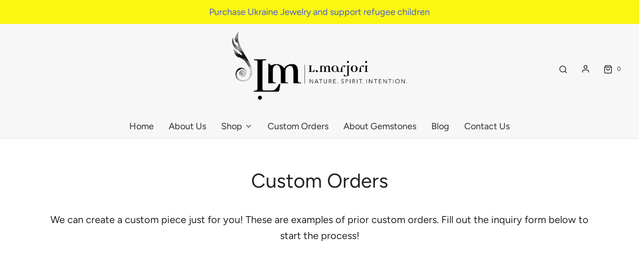

--- FILE ---
content_type: text/css
request_url: https://www.lmarjori.com/cdn/shop/t/2/assets/custom.css?v=60929843993882887651626113573
body_size: -686
content:
/*# sourceMappingURL=/cdn/shop/t/2/assets/custom.css.map?v=60929843993882887651626113573 */


--- FILE ---
content_type: text/css
request_url: https://www.lmarjori.com/cdn/shop/t/2/assets/pagefly.f02a78c5.css?v=117846973126344722671642103559
body_size: 1178
content:
.cfhJKO,.iyWbaU,.jLwcss{position:relative}.eXeWqC,.pfa{font-size:14px}.jLyyPr{--pf-sample-color:#5d6b82;--pf-border-color:#d1d5db;opacity:1!important}.eBgidd i{margin-right:5px}.igoalK{height:auto}.iyWbaU:empty{display:initial}.cfhJKO{padding:15px 0}.dCeUID>span:last-child{line-height:inherit;display:block;margin-right:0!important}.jLwcss{-webkit-transition:opacity .3s linear 2s;transition:opacity .3s linear 2s}.jLwcss.glider-loading>*{opacity:.5!important}.jLwcss:not([style]):before{content:"";position:absolute;border:3px solid #f3f3f3;border-top:3px solid #000;border-radius:50%;width:32px;height:32px;-webkit-animation:2s linear infinite pf-spin;animation:2s linear infinite pf-spin;z-index:1;top:calc(50% - 16px);left:calc(50% - 16px)}@-webkit-keyframes pf-spin{0%{-webkit-transform:rotate(0);-ms-transform:rotate(0);transform:rotate(0)}100%{-webkit-transform:rotate(360deg);-ms-transform:rotate(360deg);transform:rotate(360deg)}}@keyframes pf-spin{0%{-webkit-transform:rotate(0);-ms-transform:rotate(0);transform:rotate(0)}100%{-webkit-transform:rotate(360deg);-ms-transform:rotate(360deg);transform:rotate(360deg)}}.jLwcss .glider-hide,.jLwcss .glider-nav.disabled,.jLwcss:not([style])>*{opacity:0}.jLwcss .glider{height:100%;-webkit-overflow-scrolling:touch;-ms-overflow-style:none;overflow-y:hidden}.jLwcss .glider::-webkit-scrollbar{opacity:0;height:0}.jLwcss .glider,.jLwcss .glider-track{-webkit-transform:translateZ(0);-ms-transform:translateZ(0);transform:translateZ(0);-webkit-backface-visibility:hidden;backface-visibility:hidden}.jLwcss .glider-dot,.jLwcss .glider-nav{border:0;padding:0;-webkit-user-select:none;-moz-user-select:none;-ms-user-select:none;user-select:none;outline:0;-webkit-appearance:none}.jLwcss .glider-track{width:100%;height:100%;margin:0;padding:0;display:-webkit-box;display:-webkit-flex;display:-ms-flexbox;display:flex;z-index:1}.dNGcCt,.hgLSrs label,.jLwcss .glider-dots{display:-webkit-box;display:-webkit-flex;display:-ms-flexbox}.jLwcss .glider.draggable{-webkit-user-select:none;-moz-user-select:none;-ms-user-select:none;user-select:none;cursor:-webkit-grab;cursor:-moz-grab;cursor:grab}.jLwcss .glider.draggable .glider-slide img{-webkit-user-select:none;-moz-user-select:none;-ms-user-select:none;user-select:none;pointer-events:none}.jLwcss .glider.drag{cursor:-webkit-grabbing;cursor:-moz-grabbing;cursor:grabbing}.jLwcss .glider-slide{-webkit-user-select:none;-moz-user-select:none;-ms-user-select:none;user-select:none;-webkit-box-pack:center;-webkit-justify-content:center;-ms-flex-pack:center;justify-content:center;-webkit-align-content:center;-ms-flex-line-pack:center;align-content:center;width:100%}.jLwcss .glider-nav{width:40px;height:40px;position:absolute;font-size:20px;top:calc(50% - 20px);cursor:pointer;-webkit-transition:.35s;transition:.35s;line-height:1}.jLwcss .glider-nav:after,.jLwcss .glider-nav:before{content:"";position:absolute;background:#fff}.jLwcss .glider-nav-1:after,.jLwcss .glider-nav-1:before{width:1px;height:8px}.jLwcss .glider-nav-1:before{-webkit-transform:rotate(45deg);-ms-transform:rotate(45deg);transform:rotate(45deg);top:19px}.jLwcss .glider-nav-1:after{-webkit-transform:rotate(-45deg);-ms-transform:rotate(-45deg);transform:rotate(-45deg);top:14px}.jLwcss .glider-nav-2:before{height:2px;width:12px;left:12px;top:calc(50% - 1px)}.jLwcss .glider-nav-2:after{border:4px solid transparent;border-left:4px solid #fff;background:0 0;top:calc(50% - 4px);right:8px}.jLwcss.glider-n-1 .glider-nav{border-radius:50%;background:rgba(0,0,0,.4)}.jLwcss .glider-d-1 .glider-dot.active,.jLwcss .glider-d-1 .glider-dot:hover,.jLwcss .glider-d-2 .glider-dot.active:before,.jLwcss.glider-n-1 .glider-nav:hover{background:#000}.jLwcss.glider-n-2 .glider-nav{background:#000;border-radius:3px;opacity:0}.jLwcss.glider-n-2 .glider-prev{left:40px}.jLwcss.glider-n-2 .glider-next{right:40px}.jLwcss.glider-n-2x .glider-nav{background:0 0}.jLwcss.glider-n-2x .glider-nav:after,.jLwcss.glider-n-2x .glider-nav:before{box-shadow:0 0 3px #000}.jLwcss.glider-n-3 .glider-nav{top:auto;bottom:20px;background:#000;border-radius:3px}.jLwcss.glider-n-2:hover .glider-nav:not(.disabled){opacity:1}.jLwcss.glider-n-2:hover .glider-prev{left:20px}.jLwcss .glider-next,.jLwcss.glider-n-2:hover .glider-next{right:20px}.jLwcss .glider-prev{left:20px;-webkit-transform:rotate(180deg);-ms-transform:rotate(180deg);transform:rotate(180deg)}.jLwcss .glider-dots{position:absolute;bottom:15px;display:flex;-webkit-box-pack:center;-webkit-justify-content:center;-ms-flex-pack:center;justify-content:center;width:100%}.jLwcss .glider-dot{cursor:pointer;min-height:initial;margin:0 5px}.jLwcss .glider-d-1 .glider-dot{width:20px;height:5px;background:rgba(0,0,0,.4)}.jLwcss .glider-d-2 .glider-dot,.jLwcss .glider-d-3 .glider-dot{width:16px;height:16px;border-radius:50%;background:0 0;border:2px solid;position:relative}.jLwcss .glider-d-2 .glider-dot.active:before,.jLwcss .glider-d-3 .glider-dot.active:before{content:"";position:absolute;width:8px;height:8px;border-radius:50%;top:2px;left:2px}.jLwcss .glider-d-2 .glider-dot{border-color:#000}.jLwcss .glider-d-3 .glider-dot{border-color:#fff}.jLwcss .glider-d-3 .glider-dot.active:before{background:#fff}.jLwcss [style*="--g-xs"]{margin:0 calc(-1 * var(--g-xs))}.jLwcss [style*="--g-xs"] .glide-wrapper{padding:0 var(--g-xs)}@media (min-width:1025px){.jLwcss .glider{overflow:hidden}}.eycNuC.glider-loading,.eycNuC.glider-loading .glider{height:px}.eycNuC .glider-track{-webkit-transition:height .3s ease-in-out;transition:height .3s ease-in-out}.bPfbbs{width:100%;height:100%}.kHPHku{height:unset}.kHPHku .glide-container{display:block;height:-webkit-fit-content;height:-moz-fit-content;height:fit-content}.hgLSrs{padding:8px}.hgLSrs label{position:relative;display:flex;-webkit-align-items:center;-webkit-box-align:center;-ms-flex-align:center;align-items:center;font-size:16px;width:-webkit-fit-content;width:-moz-fit-content;width:fit-content}.hgLSrs label:not(:last-child){margin-bottom:4px}.hgLSrs input,.hgLSrs textarea{border:1px solid var(--pf-border-color);font-size:16px;background:#fff;border-radius:4px;width:100%;outline:0}.hgLSrs input::-webkit-input-placeholder,.hgLSrs textarea::-webkit-input-placeholder{color:var(--pf-border-color)}.hgLSrs input::-moz-placeholder,.hgLSrs textarea::-moz-placeholder{color:var(--pf-border-color)}.hgLSrs input:-ms-input-placeholder,.hgLSrs textarea:-ms-input-placeholder{color:var(--pf-border-color)}.hgLSrs input::placeholder,.hgLSrs textarea::placeholder{color:var(--pf-border-color)}.hgLSrs input{padding:10px 8px}.hgLSrs textarea{padding-left:8px;resize:none}.hgLSrs button{padding:10px 20px;background:var(--pf-sample-color);border-radius:4px;color:#fff;font-size:16px;border:0}.eXeWqC{border-radius:4px;margin-top:16px;padding:16px;text-align:center;border:1px solid}.cyjbVx{-webkit-appearance:none;-moz-appearance:none;appearance:none;-webkit-appearance:none;outline:0;font-family:inherit}.cyjbVx>i{margin-right:.3em}.dNGcCt{display:flex;position:relative;width:100%}.dNGcCt>.sc-jdhwqr{margin-right:4px;-webkit-flex:0 0 30%;-ms-flex:0 0 30%;flex:0 0 30%}@media all{.__pf .pf-18_,.__pf .pf-20_{padding-right:10px}.__pf .pf-20_,.__pf .pf-22_{width:400px;height:480px;margin-left:0;margin-right:0;padding-left:10px}.__pf .pf-11_,.__pf .pf-48_,.__pf .pf-68_,.__pf .pf-6_{text-align:center}.__pf .pf-46_,.__pf .pf-48_{background-color:#ce6524}.__pf .pf-10_,.__pf .pf-3_,.__pf .pf-55_{font-size:20px}.__pf .pf-6_{font-size:40px}.__pf .pf-14_{padding-bottom:50px}.__pf .pf-18_{height:480px}.__pf .pf-48_{color:var(--pf-color-8);font-size:20px;font-weight:700}.__pf .pf-51_{background-color:#f7f7f7}.__pf .pf-53_ [data-pf-type=FormLabel]{font-size:18px}.__pf .pf-59_,.__pf .pf-62_,.__pf .pf-65_{margin-top:20px}.__pf .pf-69_{margin-top:0;background-color:#ce6524}.__pf .pf-70_{font-size:inherit}}@font-face{font-family:FontAwesome;src:url('https://cdn.shopify.com/s/files/1/0090/9236/6436/files/fa.eot?v=4.7.0');src:url('https://cdn.shopify.com/s/files/1/0090/9236/6436/files/fa.eot?#iefix&v=4.7.0') format('embedded-opentype'),url('https://cdn.shopify.com/s/files/1/0090/9236/6436/files/fa.woff2?v=4.7.0') format('woff2'),url('https://cdn.shopify.com/s/files/1/0090/9236/6436/files/fa.woff?v=4.7.0') format('woff'),url('https://cdn.shopify.com/s/files/1/0090/9236/6436/files/fa.ttf?v=4.7.0') format('truetype'),url('https://cdn.shopify.com/s/files/1/0090/9236/6436/files/fa.svg?v=4.7.0#fontawesomeregular') format('svg');font-weight:400;font-style:normal;font-display:swap}.pfa{display:inline-block;line-height:1;font-family:FontAwesome!important;font-style:normal;text-rendering:auto;-webkit-font-smoothing:antialiased;-moz-osx-font-smoothing:grayscale}.pfa-check:before{content:"\f00c"}